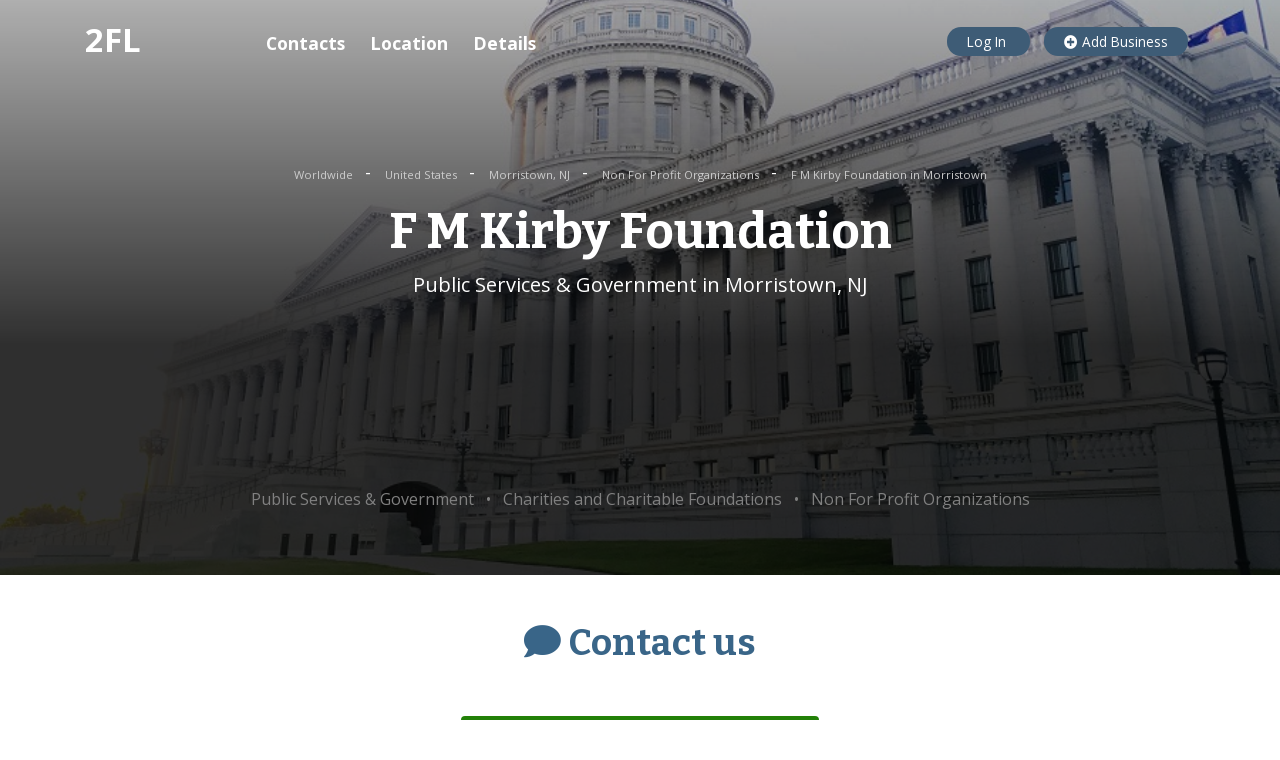

--- FILE ---
content_type: text/html; charset=utf-8
request_url: https://www.google.com/recaptcha/api2/aframe
body_size: 268
content:
<!DOCTYPE HTML><html><head><meta http-equiv="content-type" content="text/html; charset=UTF-8"></head><body><script nonce="aZ4c9vd0Uhd3iHDlKL87PQ">/** Anti-fraud and anti-abuse applications only. See google.com/recaptcha */ try{var clients={'sodar':'https://pagead2.googlesyndication.com/pagead/sodar?'};window.addEventListener("message",function(a){try{if(a.source===window.parent){var b=JSON.parse(a.data);var c=clients[b['id']];if(c){var d=document.createElement('img');d.src=c+b['params']+'&rc='+(localStorage.getItem("rc::a")?sessionStorage.getItem("rc::b"):"");window.document.body.appendChild(d);sessionStorage.setItem("rc::e",parseInt(sessionStorage.getItem("rc::e")||0)+1);localStorage.setItem("rc::h",'1769247429560');}}}catch(b){}});window.parent.postMessage("_grecaptcha_ready", "*");}catch(b){}</script></body></html>